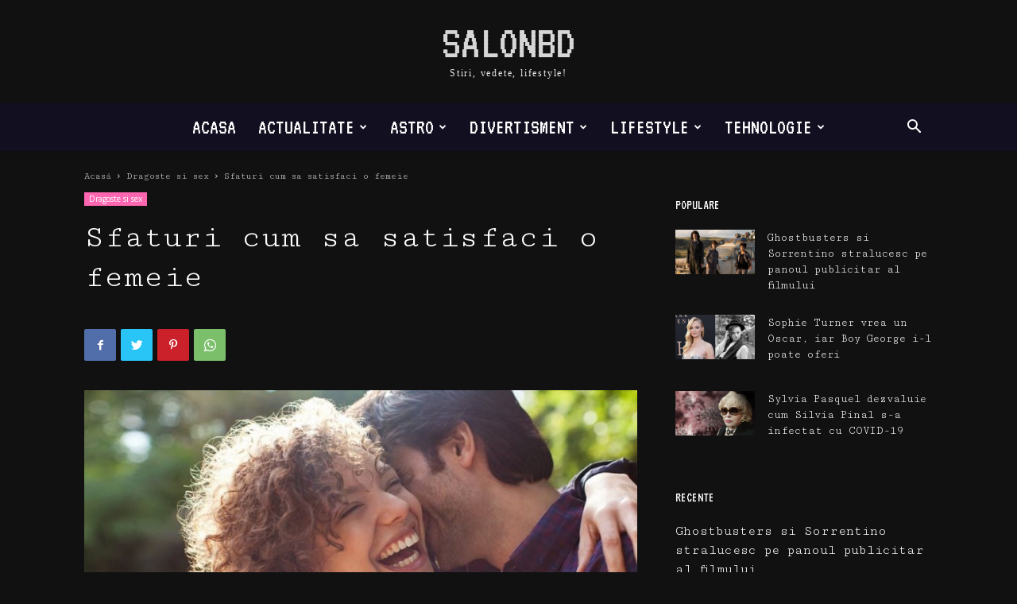

--- FILE ---
content_type: application/javascript
request_url: https://salonbd.ro/wp-content/plugins/td-cloud-library/assets/js/js_posts_autoload.min.js?ver=c19aec6a20dc470dea3def4ce71e04d5
body_size: 1395
content:
var tdbAutoload={};
(function(g,c,m){var p=g(document),k=g(c);tdbAutoload={original_post_id:null,is_ajax_running:!1,init:function(){var a=g("#tdb-autoload-article");if(0!==a.length){var e=a.data("autoload"),b=a.data("autoload-type"),l=a.data("autoload-count"),d=a.data("autoload-org-post-id"),f=d,n=0;tdbAutoload.original_post_id=d;tdbAutoload.log("%c tdbAutoload(inf) art. settings","background: #ffaa00; color: #ffffff; padding:3px 6px");tdbAutoload.log("tdbAutoload status: "+e);tdbAutoload.log("tdbAutoload type: "+b);
tdbAutoload.log("tdbAutoload original post id: "+d);tdbAutoload.log("tdbAutoload count: "+parseInt(l,10));tdbAutoload.log("tdbAutoload scroll percent: "+c.tdb_globals.autoloadScrollPercent);b=m.debounce(function(){tdbAutoload.log("ajax autoload > scroll");if(!0!==tdbAutoload.is_ajax_running){var b=100*k.scrollTop()/(p.height()-k.height()),e=c.tdb_globals.autoloadScrollPercent;(!l||n<parseInt(l,10))&&b>=e&&d===f&&(tdbAutoload._ajaxLoadingStart(a),tdbAutoload.is_ajax_running=!0,g.ajax({timeout:5E4,
type:"POST",url:tdbAutoload._getRestEndPoint("td-cloud-library/ajax_autoload","uid="+tdbAutoload._getUniqueID()),beforeSend:function(a){a.setRequestHeader("X-WP-Nonce",c.tdb_globals.wpRestNonce);d=null},data:{currentPostId:f,originalPostId:tdbAutoload.original_post_id},success:function(b,e,h){null!==b&&void 0===b.error&&(void 0!==b.noPosts?tdbAutoload._ajaxLoadingEnd(a):(n++,e=g(b.article),g(e).appendTo(a.find(".tdc-content-wrap")),f=d=b.id,e.filter("#tdb-infinte-post-"+f+"-iframe").on("load",function(){var b=
g(this);tdbAutoload.is_ajax_running=!1;tdbAutoload._ajaxLoadingEnd(a);b.css("opacity",1);setTimeout(function(){var a=b.contents().find("html").outerHeight(!0)+2;tdbAutoload.log("initial iframe load height set to: "+a);b.height(a)},50);b.contents().find("html").attr("id",b.attr("id"));var e=c.MutationObserver||c.WebKitMutationObserver||c.MozMutationObserver,h=document.querySelector("#"+b.attr("id")),n=(h.contentDocument||h.contentWindow.document).getElementsByTagName("html"),d=m.debounce(function(){var a=
n[0].offsetHeight;tdbAutoload.log("setHeight: height set to: "+a);b.height(a)},10);(new e(function(a){a.forEach(function(a){tdbAutoload.log("mutation occurred!");tdbAutoload.log(a);d()})})).observe(n[0],{childList:!0,subtree:!0})})))},error:function(a,b,e){}}))}},100);var h=m.debounce(function(){tdbAutoload.log("ajax_autoload > resize");g(".tdb-autoload-wrap").find(".tdb-infinte-post-iframe").each(function(){var a=g(this);a.height(a.contents().find("html").outerHeight())})},100),q=m.debounce(function(){tdbAutoload.log("ajax autoload > scroll location change");
tdbAutoload._locationChange()},10);"on"===e&&(k.scroll(b),k.scroll(q),k.resize(h),k.resize(function(){}),k.scroll(function(){}))}},_fixSmartSidebar:function(){var a=k.scrollTop(),e=a+k.height();g(".tdb-autoload-wrap").find("iframe").each(function(){var b=g(this),c=b.offset().top-g("#wpadminbar").outerHeight(),d=b.outerHeight(!0);b=b.attr("id");c<a&&c+d>e&&document.getElementById(b).contentWindow.tdSmartSidebar.td_events_scroll(a-c)})},_locationChange:function(){var a=k.scrollTop(),e=a+k.height(),
b=[];g(".tdb-autoload-wrap").find("article, iframe").each(function(){var c=g(this),h=g(".td-header-menu-wrap.td-affix");h=h.length?h.outerHeight():0;var d=g("#wpadminbar");d=d.length?d.outerHeight():0;if(!c.parent().hasClass("wpb_video_wrapper")){h=c.offset().top-(h+d);var f=c.outerHeight(!0);d=c.data("post-url");var k=c.data("post-edit-url");c=c.data("post-title");f=h+f;h<a&&f>e?b.push({top:h,bottom:f,post_url:d,post_edit_url:k,post_title:c}):h>a&&h<e?b.push({top:h,bottom:f,post_url:d,post_edit_url:k,
post_title:c}):f>a&&f<e&&b.push({top:h,bottom:f,post_url:d,post_edit_url:k,post_title:c})}});if(0===b.length){var l=c.location.href;var d=c.tdb_globals.origPostEditUrl;var f=document.title}else 1===b.length?(f=b.pop(),l=f.post_url,d=f.post_edit_url,f=f.post_title):(l=b[0].post_url,d=b[0].post_edit_url,f=b[0].post_title);tdbAutoload._updatePostURL(l,d,f)},_updatePostURL:function(a,e,b){c.location.href===a||""===a||c.location.href.includes(a)||(c.history.replaceState(null,null,a),document.title=b,c.tdb_globals.isAdminBarShowing&&
g("#wp-admin-bar-edit").find("a").attr("href",e))},_ajaxLoadingStart:function(a){g(".td-loader-gif").remove();a.find(".tdc-content-wrap").append('<div class="td-loader-gif td-loader-animation-start tdb-loader-autoload"></div>');tdLoadingBox.init(tds_theme_color_site_wide);setTimeout(function(){g(".td-loader-gif").removeClass("td-loader-animation-start").addClass("td-loader-animation-mid")},50)},_ajaxLoadingEnd:function(a){a.find(".td-loader-gif").removeClass("td-loader-animation-mid").addClass("td-loader-animation-end");
setTimeout(function(){a.find(".td-loader-gif").remove();tdLoadingBox.stop()},400)},_getRestEndPoint:function(a,e){return m.isEmpty(c.tdb_globals.permalinkStructure)?c.tdb_globals.wpRestUrl+a+"&"+e:c.tdb_globals.wpRestUrl+a+"?"+e},_getUniqueID:function(){function a(){return Math.floor(65536*(1+Math.random())).toString(16).substring(1)}return a()+a()+"-"+a()+"-"+a()+"-"+a()+"-"+a()+a()+a()},log:function(a,c){}};p.ready(function(){tdbAutoload.init()})})(jQuery,this,_);
